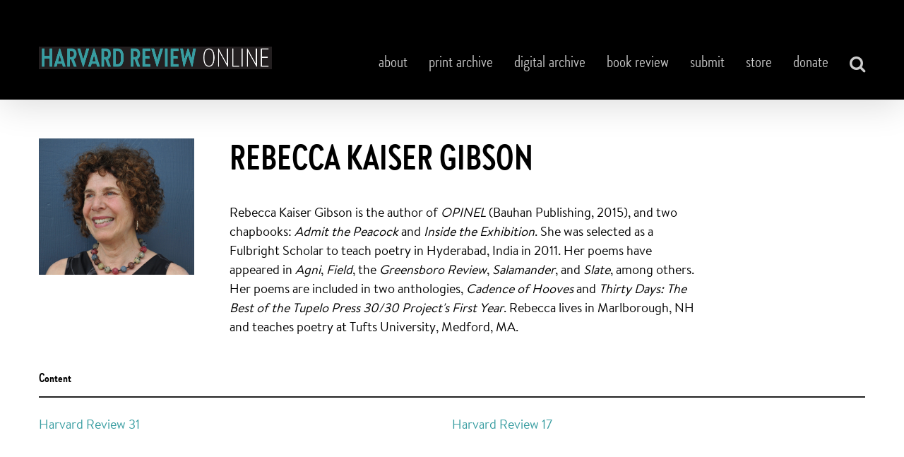

--- FILE ---
content_type: text/css
request_url: https://www.harvardreview.org/wp-content/uploads/ddl-layouts-tmp/fac82093269b5f7fef70ab56fd553270.css?ver=2.6.14
body_size: -180
content:
/*Layouts css goes here*/

#sidebar-left-content{
  padding-right: 50px;
}

.toc-table td {
  width: 50%;
  padding: 0.5% 5% 0.5% 0;
}

.toc-table tr:nth-of-type(odd) {
  background-color:#f6f6f6;
}

.print-issue .post-content p {
  margin-bottom: 0 !important;
}

